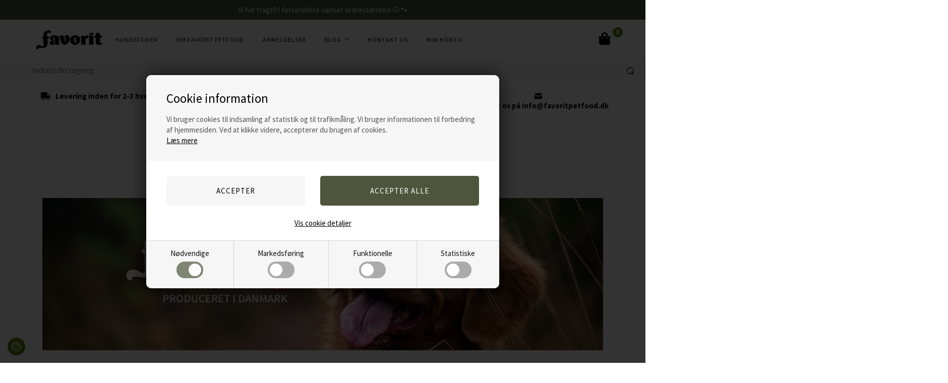

--- FILE ---
content_type: text/html; Charset=UTF-8
request_url: https://www.favoritpetfood.dk/shop/om-favorit-petfood-43c1.html
body_size: 9862
content:
<!DOCTYPE html>
<html lang='da' class="webshop-html" xmlns:fb="http://ogp.me/ns/fb#">
<head>
<title>Om Favorit Petfood</title>
<link rel="icon" type="image/x-icon" href="/images/favicon.ico">
    <meta http-equiv="Content-Type" content="text/html;charset=UTF-8" />
    <meta name="generator" content="DanDomain Webshop" />
    <link rel="canonical" href="https://www.favoritpetfood.dk/shop/om-favorit-petfood-43c1.html"/>
    <meta property="og:title" content="Om Favorit Petfood"/>
    <meta property="og:url" content="https://www.favoritpetfood.dk/shop/om-favorit-petfood-43c1.html"/>
    <meta http-equiv="Page-Enter" content="blendTrans(Duration=0)">
    <meta http-equiv="Page-Exit" content="blendTrans(Duration=0)">
    <link href="/shop/frontend/public/css/webshop.css?v=8.117.5220" rel="stylesheet" type="text/css">
    <link href="/images/ddcss/shop-136.css?1707822400000" rel="stylesheet" type="text/css">
    <script type="text/javascript">
        var UsesOwnDoctype = true
        var LanguageID = '27';
        var ReloadBasket = '';
        var MaxBuyMsg = 'Antal må ikke være større end';
        var MinBuyMsg = 'Antal må ikke være mindre end';
        var SelectVarMsg = 'Vælg variant før køb';
        var ProductNumber = '';
        var ProductVariantMasterID = '';
        var Keyword = '';
        var SelectVarTxt = 'Vælg variant';
        var ShowBasketUrl = '/shop/showbasket.html';
        var CurrencyReturnUrl = '/shop/om-favorit-petfood-43c1.html';
        var ReqVariantSelect = 'true';
        var EnablePicProtect = false;
        var PicprotectMsg = '(c) Copyright';
        var AddedToBasketMessageTriggered = false;
        var CookiePolicy = {"cookiesRequireConsent":true,"allowTrackingCookies":false,"allowStatisticsCookies":false,"allowFunctionalCookies":false};
        setInterval(function(){SilentAjaxGetRequest(location.href);},900000);
    </script>

<script type="text/plain" class="ce-script">
!function(f,b,e,v,n,t,s)
{if(f.fbq)return;n=f.fbq=function(){n.callMethod?
n.callMethod.apply(n,arguments):n.queue.push(arguments)};
if(!f._fbq)f._fbq=n;n.push=n;n.loaded=!0;n.version='2.0';
n.queue=[];t=b.createElement(e);t.async=!0;
t.src=v;s=b.getElementsByTagName(e)[0];
s.parentNode.insertBefore(t,s)}(window,document,'script',
'https://connect.facebook.net/en_US/fbevents.js');
fbq('init', '1163408507443609'); 
</script>
<noscript><img height="1" width="1" style="display:none"
src="https://www.facebook.com/tr?id=1163408507443609&ev=PageView&noscript=1"/>
</noscript>
<script type="text/plain" class="ce-script">fbq('track', 'PageView',{},{eventID: '067703EB-D409-45BA-9AC7-CAC3EF661F89'});</script>
    <script type="text/javascript" src="/shop/frontend/public/js/webshop.all.min.js?v=8.117.5220"></script>
    <link rel="alternate" type="application/rss+xml" href="https://www.favoritpetfood.dk/shop/om-favorit-petfood-43c1.rss">

<link href="/images/skins/Default/css/favoritpetfood.css" rel="stylesheet" type="text/css">

<script>
  var CookieAcceptText = "Det er ok";
  var productmenuBanners = [
      {'categoryUrl' : '/shop/toej-11s1.html', 'imageUrl' : '/images/skins/Default/images/box3.jpg', 'pageUrl' : '/shop/frontpage.html'}
  ];
  var newsletterConfig = {
    'mailChimpList' : '93b68894cf',
    'heyLoyaltyUrl' : '',
    'heyLoyaltyToken' : '',
    'thankyoutext' : 'Tak for din tilmelding.'
  };
  var highlightConfig = {
    'active': true,
  'text': 'Vi har fragtfri forsendelse uanset ordrestørrelse 🐶🐾'
  };
</script>

<meta name="facebook-domain-verification" content="w5xw71o6pwt898rwed6vx3k4yjjr1s" />
<meta name="google-site-verification" content="osvSMF71o3dKo0EaBR4zKXSo0QS1VfKFLmRjcPeSiOw" />
<!-- Google Tag Manager -->
<script>(function(w,d,s,l,i){w[l]=w[l]||[];w[l].push({'gtm.start':
new Date().getTime(),event:'gtm.js'});var f=d.getElementsByTagName(s)[0],
j=d.createElement(s),dl=l!='dataLayer'?'&l='+l:'';j.async=true;j.src=
'https://www.googletagmanager.com/gtm.js?id='+i+dl;f.parentNode.insertBefore(j,f);
})(window,document,'script','dataLayer','GTM-KP55J6J');</script>
<!-- End Google Tag Manager -->
<meta http-equiv="X-UA-Compatible" content="IE=edge">
<meta name="viewport" content="initial-scale=1.0, maximum-scale=1.0, user-scalable=0">
<link href="/images/skins/Default/css/main.v3.css?v=6" rel="stylesheet" type="text/css">

<script src="/images/skins/Default/js/cookies.js" type="text/javascript" defer></script>
<link href="/images/skins/Default/css/cookies.css" rel="stylesheet" type="text/css">
<!-- TrustBox script -->
<script type="text/javascript" src="//widget.trustpilot.com/bootstrap/v5/tp.widget.bootstrap.min.js" async></script>
<!-- End TrustBox script -->

<script src="https://heyoverlay.com/js/core.js"></script>
<script src="https://heyoverlay.com/userscripts/52dfa601-2a9a-4917-9061-669d83cf0dc6.js"></script>

<head>
	<meta name="description" content="Duck Dri jagttøj og hundeudstyr til rough shooting, fasanjagt og enhver anden jagtform. Vores jagttøj kan bruges til selv de mest regnfulde dage.">
  
</head>
</head>


<body class="webshop-productlist webshop-body">
<!--scripts body start-->
<!-- Google Tag Manager (noscript) -->
<noscript><iframe src="https://www.googletagmanager.com/ns.html?id=GTM-KP55J6J"
height="0" width="0" style="display:none;visibility:hidden"></iframe></noscript>
<!-- End Google Tag Manager (noscript) -->
<style type="text/css">   #CookiePolicy {       background-color: #192229;       color: #111111;       left: 0;       width: 100%;       text-align: center;       z-index: 999;   }       #CookiePolicy h1, #CookiePolicy h2, #CookiePolicy h3, #CookiePolicy h4, #CookiePolicy h5  {       color: #111111;   }   #CookiePolicy label  {       color: #111111;   }       #CookiePolicy .Close {       display: block;       text-decoration: none;       font-size: 14px;       height: 20px;       position: absolute;       right: 10px;       top: 0;       width: 20px;       color: #111111;   }       .CookiePolicyCenterText {      margin: 30px auto;      text-align: left;      max-width: 100%;      position: relative;      width: 980px;   }       .CookiePolicyText {      padding-left:10px;   }</style>    <!--googleoff: all-->
<div id="CookiePolicy" class="fixed-top"><div class="CookiePolicyCenterText"><div class="CookiePolicyText"><h2>Cookie information</h2>

<p>
	Vi bruger cookies til indsamling af statistik og til trafikmåling. Vi bruger informationen til forbedring af hjemmesiden. Ved at klikke videre, accepterer du brugen af cookies.<br />
	<a href="/shop/terms.html?HideCookieDialog=1#cookieconsent">Læs mere</a>
</p>
<div class="cookie-policy-consents-container"><div class="cookie-policy-consents-area area-system-cookies"><input type="checkbox" checked disabled/><label>Nødvendige</label></div><div class="cookie-policy-consents-area area-tracking-cookies"><input type="checkbox" id="cookie-policy-consent-tracking" onclick="toggleConsentForCookieType(this)"/><label for="cookie-policy-consent-tracking">Markedsføring</label></div><div class="cookie-policy-consents-area area-functional-cookies"><input type="checkbox" id="cookie-policy-consent-functional" onclick="toggleConsentForCookieType(this)"/><label for="cookie-policy-consent-functional">Funktionelle</label></div><div class="cookie-policy-consents-area area-statistics-cookies"><input type="checkbox" id="cookie-policy-consent-statistics" onclick="toggleConsentForCookieType(this)"/><label for="cookie-policy-consent-statistics">Statistiske</label></div></div><div class="cookie-policy-details-link-container"><a href="#" onclick="toggleCookiePolicyDetails()">Vis cookie detaljer</a></div><div class="cookie-policy-details-container"><div class="rtable rtable--4cols"><div style="order:1;" class="rtable-cell rtable-header-cell">Cookie</div><div style="order:2;" class="rtable-cell cookie-policy-details-globally-mapped cookie-policy-details-thirdparty cookie-policy-details-column-name">_GRECAPTCHA</div><div style="order:3;" class="rtable-cell cookie-policy-details-globally-mapped cookie-policy-details-column-name">ASPSESSIONID*</div><div style="order:4;" class="rtable-cell cookie-policy-details-globally-mapped cookie-policy-details-column-name">basketIdentifier</div><div style="order:5;" class="rtable-cell cookie-policy-details-globally-mapped cookie-policy-details-column-name">DanDomainWebShop5Favorites</div><div style="order:6;" class="rtable-cell cookie-policy-details-globally-mapped cookie-policy-details-column-name">DDCookiePolicy</div><div style="order:7;" class="rtable-cell cookie-policy-details-globally-mapped cookie-policy-details-column-name">DDCookiePolicy-consent-functional</div><div style="order:8;" class="rtable-cell cookie-policy-details-globally-mapped cookie-policy-details-column-name">DDCookiePolicy-consent-statistics</div><div style="order:9;" class="rtable-cell cookie-policy-details-globally-mapped cookie-policy-details-column-name">DDCookiePolicy-consent-tracking</div><div style="order:10;" class="rtable-cell cookie-policy-details-globally-mapped cookie-policy-details-column-name">DDCookiePolicyDialog</div><div style="order:11;" class="rtable-cell cookie-policy-details-globally-mapped cookie-policy-details-column-name cookie-policy-details-exists-on-client">SharedSessionId</div><div style="order:12;" class="rtable-cell cookie-policy-details-globally-mapped cookie-policy-details-column-name">shop6TipBotFilterRandomStringValue</div><div style="order:13;" class="rtable-cell cookie-policy-details-globally-mapped cookie-policy-details-column-name">shopReviewRandomStringValue</div><div style="order:14;" class="rtable-cell cookie-policy-details-globally-mapped cookie-policy-details-column-name">shopShowBasketSendMailRandomStringValue</div><div style="order:15;" class="rtable-cell cookie-policy-details-globally-mapped cookie-policy-details-thirdparty cookie-policy-details-column-name">_fbp</div><div style="order:16;" class="rtable-cell cookie-policy-details-globally-mapped cookie-policy-details-thirdparty cookie-policy-details-column-name">_ga*</div><div style="order:17;" class="rtable-cell cookie-policy-details-globally-mapped cookie-policy-details-thirdparty cookie-policy-details-column-name">_gat_gtag_UA(Viabill)</div><div style="order:18;" class="rtable-cell cookie-policy-details-globally-mapped cookie-policy-details-thirdparty cookie-policy-details-column-name">GPS</div><div style="order:19;" class="rtable-cell cookie-policy-details-globally-mapped cookie-policy-details-thirdparty cookie-policy-details-column-name">VISITOR_INFO1_LIVE</div><div style="order:20;" class="rtable-cell cookie-policy-details-globally-mapped cookie-policy-details-thirdparty cookie-policy-details-column-name">YSC</div><div style="order:1;" class="rtable-cell rtable-header-cell">Kategori</div><div style="order:2;" class="rtable-cell cookie-policy-details-globally-mapped cookie-policy-details-thirdparty cookie-policy-details-column-category">Nødvendige</div><div style="order:3;" class="rtable-cell cookie-policy-details-globally-mapped cookie-policy-details-column-category">Nødvendige</div><div style="order:4;" class="rtable-cell cookie-policy-details-globally-mapped cookie-policy-details-column-category">Nødvendige</div><div style="order:5;" class="rtable-cell cookie-policy-details-globally-mapped cookie-policy-details-column-category">Nødvendige</div><div style="order:6;" class="rtable-cell cookie-policy-details-globally-mapped cookie-policy-details-column-category">Nødvendige</div><div style="order:7;" class="rtable-cell cookie-policy-details-globally-mapped cookie-policy-details-column-category">Nødvendige</div><div style="order:8;" class="rtable-cell cookie-policy-details-globally-mapped cookie-policy-details-column-category">Nødvendige</div><div style="order:9;" class="rtable-cell cookie-policy-details-globally-mapped cookie-policy-details-column-category">Nødvendige</div><div style="order:10;" class="rtable-cell cookie-policy-details-globally-mapped cookie-policy-details-column-category">Nødvendige</div><div style="order:11;" class="rtable-cell cookie-policy-details-globally-mapped cookie-policy-details-column-category cookie-policy-details-exists-on-client">Nødvendige</div><div style="order:12;" class="rtable-cell cookie-policy-details-globally-mapped cookie-policy-details-column-category">Nødvendige</div><div style="order:13;" class="rtable-cell cookie-policy-details-globally-mapped cookie-policy-details-column-category">Nødvendige</div><div style="order:14;" class="rtable-cell cookie-policy-details-globally-mapped cookie-policy-details-column-category">Nødvendige</div><div style="order:15;" class="rtable-cell cookie-policy-details-globally-mapped cookie-policy-details-thirdparty cookie-policy-details-column-category">Markedsføring</div><div style="order:16;" class="rtable-cell cookie-policy-details-globally-mapped cookie-policy-details-thirdparty cookie-policy-details-column-category">Markedsføring</div><div style="order:17;" class="rtable-cell cookie-policy-details-globally-mapped cookie-policy-details-thirdparty cookie-policy-details-column-category">Markedsføring</div><div style="order:18;" class="rtable-cell cookie-policy-details-globally-mapped cookie-policy-details-thirdparty cookie-policy-details-column-category">Markedsføring</div><div style="order:19;" class="rtable-cell cookie-policy-details-globally-mapped cookie-policy-details-thirdparty cookie-policy-details-column-category">Markedsføring</div><div style="order:20;" class="rtable-cell cookie-policy-details-globally-mapped cookie-policy-details-thirdparty cookie-policy-details-column-category">Markedsføring</div><div style="order:1;" class="rtable-cell rtable-header-cell">Beskrivelse</div><div style="order:2;" class="rtable-cell cookie-policy-details-globally-mapped cookie-policy-details-thirdparty cookie-policy-details-column-description">Bruges til Google ReCaptcha<div class="cookie-policy-third-party-details-container">Google LLC</div></div><div style="order:3;" class="rtable-cell cookie-policy-details-globally-mapped cookie-policy-details-column-description">Bruges til at gemme session data</div><div style="order:4;" class="rtable-cell cookie-policy-details-globally-mapped cookie-policy-details-column-description">Bruges til at gemme kurv</div><div style="order:5;" class="rtable-cell cookie-policy-details-globally-mapped cookie-policy-details-column-description">Bruges af funktionen favorit produkter</div><div style="order:6;" class="rtable-cell cookie-policy-details-globally-mapped cookie-policy-details-column-description">Bruges til at gemme cookie samtykke</div><div style="order:7;" class="rtable-cell cookie-policy-details-globally-mapped cookie-policy-details-column-description">Bruges til at gemme cookie samtykke</div><div style="order:8;" class="rtable-cell cookie-policy-details-globally-mapped cookie-policy-details-column-description">Bruges til at gemme cookie samtykke</div><div style="order:9;" class="rtable-cell cookie-policy-details-globally-mapped cookie-policy-details-column-description">Bruges til at gemme cookie samtykke</div><div style="order:10;" class="rtable-cell cookie-policy-details-globally-mapped cookie-policy-details-column-description">Bruges til at gemme cookie samtykke</div><div style="order:11;" class="rtable-cell cookie-policy-details-globally-mapped cookie-policy-details-column-description cookie-policy-details-exists-on-client">Bruges til at gemme session data</div><div style="order:12;" class="rtable-cell cookie-policy-details-globally-mapped cookie-policy-details-column-description">Bruges af funktionen tip en ven</div><div style="order:13;" class="rtable-cell cookie-policy-details-globally-mapped cookie-policy-details-column-description">Bruges af funktionen produkt anmeldelser</div><div style="order:14;" class="rtable-cell cookie-policy-details-globally-mapped cookie-policy-details-column-description">Bruges til send kurven til en ven funktionen</div><div style="order:15;" class="rtable-cell cookie-policy-details-globally-mapped cookie-policy-details-thirdparty cookie-policy-details-column-description">Bruges af Facebook til online markedsføring<div class="cookie-policy-third-party-details-container">Facebook, Inc.</div></div><div style="order:16;" class="rtable-cell cookie-policy-details-globally-mapped cookie-policy-details-thirdparty cookie-policy-details-column-description">Google analytics bruges til at indsamle statistik om den besøgende<div class="cookie-policy-third-party-details-container">Google LLC</div></div><div style="order:17;" class="rtable-cell cookie-policy-details-globally-mapped cookie-policy-details-thirdparty cookie-policy-details-column-description">Bruges af Google til at tilpasse visning af annoncer<div class="cookie-policy-third-party-details-container">Google LLC</div></div><div style="order:18;" class="rtable-cell cookie-policy-details-globally-mapped cookie-policy-details-thirdparty cookie-policy-details-column-description">Bruges af Youtube til afspilning af video<div class="cookie-policy-third-party-details-container">youtube.com </div></div><div style="order:19;" class="rtable-cell cookie-policy-details-globally-mapped cookie-policy-details-thirdparty cookie-policy-details-column-description">Bruges af Youtube til afspilning af video<div class="cookie-policy-third-party-details-container">youtube.com</div></div><div style="order:20;" class="rtable-cell cookie-policy-details-globally-mapped cookie-policy-details-thirdparty cookie-policy-details-column-description">Bruges af Youtube til afspilning af video<div class="cookie-policy-third-party-details-container">youtube.com</div></div><div style="order:1;" class="rtable-cell rtable-header-cell">Udløb</div><div style="order:2;" class="rtable-cell cookie-policy-details-globally-mapped cookie-policy-details-thirdparty cookie-policy-details-column-expire">182 dage</div><div style="order:3;" class="rtable-cell cookie-policy-details-globally-mapped cookie-policy-details-column-expire">session</div><div style="order:4;" class="rtable-cell cookie-policy-details-globally-mapped cookie-policy-details-column-expire">30 dage</div><div style="order:5;" class="rtable-cell cookie-policy-details-globally-mapped cookie-policy-details-column-expire">365 dage</div><div style="order:6;" class="rtable-cell cookie-policy-details-globally-mapped cookie-policy-details-column-expire">365 dage</div><div style="order:7;" class="rtable-cell cookie-policy-details-globally-mapped cookie-policy-details-column-expire">365 dage</div><div style="order:8;" class="rtable-cell cookie-policy-details-globally-mapped cookie-policy-details-column-expire">365 dage</div><div style="order:9;" class="rtable-cell cookie-policy-details-globally-mapped cookie-policy-details-column-expire">365 dage</div><div style="order:10;" class="rtable-cell cookie-policy-details-globally-mapped cookie-policy-details-column-expire">365 dage</div><div style="order:11;" class="rtable-cell cookie-policy-details-globally-mapped cookie-policy-details-column-expire cookie-policy-details-exists-on-client">365 dage</div><div style="order:12;" class="rtable-cell cookie-policy-details-globally-mapped cookie-policy-details-column-expire">session</div><div style="order:13;" class="rtable-cell cookie-policy-details-globally-mapped cookie-policy-details-column-expire">session</div><div style="order:14;" class="rtable-cell cookie-policy-details-globally-mapped cookie-policy-details-column-expire">session</div><div style="order:15;" class="rtable-cell cookie-policy-details-globally-mapped cookie-policy-details-thirdparty cookie-policy-details-column-expire">90 dage</div><div style="order:16;" class="rtable-cell cookie-policy-details-globally-mapped cookie-policy-details-thirdparty cookie-policy-details-column-expire">730 dage</div><div style="order:17;" class="rtable-cell cookie-policy-details-globally-mapped cookie-policy-details-thirdparty cookie-policy-details-column-expire">1 dage</div><div style="order:18;" class="rtable-cell cookie-policy-details-globally-mapped cookie-policy-details-thirdparty cookie-policy-details-column-expire">1 dage</div><div style="order:19;" class="rtable-cell cookie-policy-details-globally-mapped cookie-policy-details-thirdparty cookie-policy-details-column-expire">180 dage</div><div style="order:20;" class="rtable-cell cookie-policy-details-globally-mapped cookie-policy-details-thirdparty cookie-policy-details-column-expire">session</div></div></div><div class="cookie-policy-accept-buttons-container"><input id="cookie-policy-accept-button" data-accept-text-original="Accepter" data-accept-text-modified="" class="cookie-policy-accept cookie-policy-button" type="button" value="Accepter" onclick="cookiePolicyAccept('8879cc755873329d10075e7208b071c34462a6b8')"/><input class="cookie-policy-accept-all cookie-policy-button" type="button" value="Accepter alle" onclick="cookiePolicyAcceptAll('8879cc755873329d10075e7208b071c34462a6b8')"/></div></div></div></div>
<!--googleon: all-->
<div class="wrapper">
  <header>
    <a class="shoplogo" href="/shop/frontpage.html"><img border="0" class="WebShopSkinLogo" src="/images/skins/Default/images/logo-favorit.svg"></a>
    <nav><div id="ProductmenuContainer_DIV" class="ProductmenuContainer_DIV"><span class="Heading_Productmenu Heading_ProductMenu">Produkter<br></span><style type="text/css">.ProductMenu_MenuItemBold{font-weight:bold;}</style><ul id="ProductMenu_List"><li class="RootCategory_Productmenu"><a href="/shop/hundefoder-31c1.html" class="CategoryLink0_Productmenu Deactiv_Productmenu Deactiv_ProductMenu" title="Hundefoder">Hundefoder</a></li><li class="RootCategory_Productmenu active"><a name="ActiveCategory_A" ID="ActiveCategory_A"></a><a href="/shop/om-favorit-petfood-43c1.html" class="CategoryLink0_Productmenu Activ_Productmenu Activ_ProductMenu" title="Om Favorit Petfood">Om Favorit Petfood</a></li><li class="RootCategory_Productmenu"><a href="/shop/anmeldelser-32c1.html" class="CategoryLink0_Productmenu Deactiv_Productmenu Deactiv_ProductMenu" title="Anmeldelser">Anmeldelser</a></li><li class="RootCategory_Productmenu has-dropdown"><a href="/shop/blog-33s1.html" class="CategoryLink0_Productmenu Deactiv_Productmenu Deactiv_ProductMenu" title="Blog"><span class="ProductMenu_MenuItemBold">Blog</span></a><ul class="dropdown"><li class="SubCategory1_Productmenu"><a href="/shop/foder-35c1.html" class="CategoryLink1_Productmenu Deactiv_Productmenu Deactiv_ProductMenu" title="Foder">Foder</a></li><li class="SubCategory1_Productmenu"><a href="/shop/hunderacer-127c1.html" class="CategoryLink1_Productmenu Deactiv_Productmenu Deactiv_ProductMenu" title="Hunderacer">Hunderacer</a></li><li class="SubCategory1_Productmenu"><a href="/shop/pleje-37c1.html" class="CategoryLink1_Productmenu Deactiv_Productmenu Deactiv_ProductMenu" title="Pleje">Pleje</a></li><li class="SubCategory1_Productmenu"><a href="/shop/traening-36c1.html" class="CategoryLink1_Productmenu Deactiv_Productmenu Deactiv_ProductMenu" title="Træning">Træning</a></li></ul></li><li class="RootCategory_Productmenu"><a href="/shop/kontakt-os-34c1.html" class="CategoryLink0_Productmenu Deactiv_Productmenu Deactiv_ProductMenu" title="Kontakt os">Kontakt os</a></li></ul><!--<CategoryStructure></CategoryStructure>-->
<!--Loaded from disk cache--></div><input type="hidden" value="27" id="RootCatagory"><!--categories loaded in: 47ms--></nav>
    <div class="search"><form ID="Search_Form" method="POST" action="/shop/search-1.html" style="margin:0;"><input type="hidden" name="InitSearch" value="1"><span class="SearchTitle_SearchPage">Indtast din søgning</span><br><input type="text" name="Keyword" maxlength="50" size="12" class="SearchField_SearchPage" value=""><span class="nbsp">&nbsp;</span><input type="submit" value="Søg" name="Search" class="SubmitButton_SearchPage"><br></form></div>
    <!--<a href="/shop/customer.html" class="btnAccount headerBox"><img class="icon" src="/images/skins/Default/images/icon-user.svg"><label>Min konto</label></a>
    <a class="btnFavorites headerBox" href="/shop/favorites.html"><span class="count"></span><img class="icon" src="/images/skins/Default/images/icon-favorites.svg"><label>Favoritter</label></a>-->
    <div class="btnMenu headerBox"><img class="icon" src="/images/skins/Default/images/icon-menu.svg"></div>
    <div class="basket headerBox" data-cards="DD_SHOP5_NONE" data-count="0"><span class="count">0</span><img class="icon" src="/images/skins/Default/images/icon-basket.svg"><label>Kurv</label><span class="currency">DKK</span><div class="miniBasket">
<div class="miniBasketFooter">
<div class="line"><span></span><span></span></div>
<div class="line total"><span>I alt</span><span>0,00 DKK</span></div>
</div><a class="button" href="/shop/showbasket.html">Vis indkøbskurv</a></div>
</div>

  </header>
  <div class="usp">
  <div><img src="/images/skins/Default/images/icon-delivery.svg"><strong>Levering inden for 2-3 hverdage</strong></div>
  <div><img src="/images/skins/Default/images/icon-box.svg"><strong>Fri fragt uanset ordrestørrelse</strong></div>
  <div><img src="/images/skins/Default/images/icon-return.svg"><strong>100% smagsgaranti</strong></div>
  <div><img src="/images/skins/Default/images/icon-email.svg"><strong>Kontakt os på info@favoritpetfood.dk</strong></div>
</div>
  <article>
    <div id="Content_Productlist"><h1>Om Favorit Petfood</h1>
<div class="breadcrumb">
<TABLE width="100%" border="0" cellpadding="0" cellspacing="0">
<TR>
<TD CLASS="BreadCrumb_ProductList"><span itemscope itemtype="https://schema.org/BreadcrumbList"><a href="frontpage.html">Forside</a> » <span itemprop="itemListElement" itemscope itemtype="https://schema.org/ListItem"><a class="BreadCrumbLink_Active" href="/shop/om-favorit-petfood-43c1.html" itemprop="item"><span itemprop="name">Om Favorit Petfood</span></a><meta itemprop="position" content="1" /></span></span></TD>
</TR>
</TABLE>
</div>
<div class="category-description"><style type="text/css">
.CmsPageStyle
{
padding-left:px;
padding-right:px;
padding-top:px;
padding-bottom:px;
}
.CmsPageStyle_Table{width:100%;height:100%;}
</style>

<table class="CmsPageStyle_Table" border="0" cellspacing="0" cellpadding="0"><tr><td class="CmsPageStyle" valign="top">				<div class="wideGrid">			<h2><a href="https://www.favoritpetfood.dk/shop/frontpage.html"><img src="/images/Favorit Petfood 1_1470x400-p.jpg" /></a></h2>		</div>		<h2 class="wideGrid">66% mere foder for pengene - uden at g&aring; p&aring; kompromis med kvaliteten. Det synes vi, giver mening!</h2>		&nbsp;		<div class="showGrid">			<img alt="" src="/images/Favorit Petfood 7_900x550-p.jpg" />			<div class="showGridText">				<h2>Favorit Petfood</h2>				<p>					<a href="https://www.favoritpetfood.dk/shop/frontpage.html">FAVORIT PETFOOD</a> - Produceret i DANMARK 🇩🇰<br />					Foder til hvalpen, den voksne hund og aktive livsstil.<br />					<br />					Vores foder er til alle hunderacer, aldre og aktivitetsniveauer. Vi har desuden selv haft hvalpe og brugshunde i mange &aring;r, s&aring; vi&nbsp;ved, at&nbsp;korrekt n&aelig;ring er&nbsp;essentielt&nbsp;for din hunds ve og vel - fra den er hvalp til voksen hund.				</p>			</div>		</div>		<div class="showGrid reverse">			<div class="showGridText">				<h2>Mere for pengene uden at g&aring;&nbsp;p&aring; kompromis med kvaliteten</h2>				<p>					<a href="https://www.favoritpetfood.dk/shop/frontpage.html">Favorit Petfood</a>&nbsp;er foder til hvalpen, den voksne hund og hunden med den aktive livsstil. Alt foderet er produceret i Danmark af r&aring;varer, som er letford&oslash;jelige for din hund.<br />					<br />					Foder fra <a href="https://www.favoritpetfood.dk/shop/frontpage.html">Favorit Petfood</a> er produceret i 20 kg poser til en ultra-lav kilopris. Den lave pris for foderet har intet med kvaliteten p&aring;&nbsp;foderet at g&oslash;re.<br />					<br />					Du f&aring;r&nbsp;66% mere foder i s&aelig;kkene hos <a href="https://www.favoritpetfood.dk/shop/frontpage.html">Favorit Petfood</a> end hos andre foderfabrikanter. Hos <a href="https://www.favoritpetfood.dk/shop/frontpage.html">Favorit Petfood</a> betyder det ikke en h&oslash;jere pris p&aring; foderet - tv&aelig;rtimod.<br />					<br />					Den lave kilopris kan <a href="https://www.favoritpetfood.dk/shop/frontpage.html">Favorit Petfood</a> give, da&nbsp;der er mere i s&aelig;kkene, designet p&aring; poserne er sparet v&aelig;k og desuden er forhandlerledet ligeledes sk&aring;ret v&aelig;k fra salgsk&aelig;den.<br />					&nbsp;				</p>			</div>			<img alt="" src="/images/Favorit Petfood 8_900x550-p.jpg" />		</div>		<div class="showGrid">			<img alt="" src="/images/Favorit Petfood 3_900x550-p.jpg" />			<div class="showGridText">				<h2>Altid fri fragt og levering - uanset hvor meget (eller hvor lidt) du k&oslash;ber</h2>				<p>					Hos <a href="https://www.favoritpetfood.dk/shop/frontpage.html">Favorit Petfood</a> er der altid fri fragt og levering lige til d&oslash;ren. Og det er uanset om du k&oslash;ber &eacute;n s&aelig;k foder, eller du k&oslash;ber flere.				</p>			</div>		</div>		<div class="showGrid reverse">			<div class="showGridText">				<h2>Foder til hvalpen, den dr&aelig;gtige t&aelig;ve, den voksne hund, eller den aktive jagthund</h2>				<p>					Proteinkilderne i foderet fra <a href="https://www.favoritpetfood.dk/shop/frontpage.html">Favorit Petfood</a> er kylling og fisk, som er sammensat i et forhold, som tilpasses hhv. hvalpe, diegivende t&aelig;ver, voksne hunde og hunde med en aktiv livsstil som fx jagthunde. Foderet indeholder desuden olier, vitaminer og fedtsyrer, som alt sammen er med til at give din hund den rette n&aelig;ring.<br />					&nbsp;				</p>			</div>			<img alt="" src="/images/Favorit Petfood 6_900x550-p.jpg" />		</div>		<style type="text/css">.productlistToolsContainer {        display:none;      }		</style>	</td></tr></table></div>
<div class="productlistToolsContainer">
<div class="productlistTools"><span class="found">0</span><table cellspacing="0" cellpadding="0" id="Productlist_Sort_table" class="Productlist_Sort_table">
<tr>
<td align="right"><select align="right" id="Productlist_Sort_Select" class="Productlist_Sort_Select" name="SortField" onchange="ChangeSortOrder(this)"><option value="Default">Sorter efter...</option>
<option value="price_asc">Pris - stigende</option>
<option value="price_desc">Pris - faldende</option>
<option value="addeddate_asc">Ældste først</option>
<option value="addeddate_desc">Nyeste først</option>
<option value="sold_desc">Antal solgte</option></select></td>
</tr>
</table>
</div>
</div>
<ul class="ProductList_Custom_UL"><span class="no-procucts-found-on-empty-list"></span></ul>
<div class="pager">
<div class="prev"></div>
<div class="pages">
                 
            
                 
            </div>
<div class="next"></div>
</div><script type="text/javascript">AddImageOverlay('','/images/design/Frontend_SpecialOffer_vareliste.png',0,'20','ProdList_SpecialOffer');
                </script><script type="text/javascript">AddImageOverlay('','/shop/graphics/savings_label_small.png',1,'10','ProdList_Savings','','',0,26,9,'#FFFFFF',12);
                </script></div><!--Products loaded in 205ms-->
  </article>
  <footer>
    <ul class="TopMenu_MenuItems"><li class="TopMenu_MenuItem TopMenu_MenuItem_Idle"><a class="Link_Topmenu Link_Idle_Topmenu" href="/shop/terms.html">Vilkår</a></li><li class="TopMenu_MenuItem TopMenu_MenuItem_Idle"><a class="Link_Topmenu Link_Idle_Topmenu" href="/shop/profile.html">Om Favorit Petfood</a></li><li class="TopMenu_MenuItem TopMenu_MenuItem_Idle"><a class="Link_Topmenu Link_Idle_Topmenu" href="/shop/cms-opdraet.html">Er du opdrætter?</a></li><li class="TopMenu_MenuItem TopMenu_MenuItem_Idle"><a class="Link_Topmenu Link_Idle_Topmenu" href="/shop/cms-fodermængder.html">Fodermængder</a></li><li class="TopMenu_MenuItem TopMenu_MenuItem_Idle"><a class="Link_Topmenu Link_Idle_Topmenu" href="/shop/cms-smagsgaranti.html">Smagsgaranti</a></li><li class="TopMenu_MenuItem TopMenu_MenuItem_Idle"><a class="Link_Topmenu Link_Idle_Topmenu" href="/shop/customer.html">Min konto</a></li></ul>
    <section>
  <div class="menu">
    <strong>Information</strong>
  </div>
  <div>
    <strong>Kundeservice</strong>
    Favorit Petfood<br />
    Hovensvej 136<br />
    9440 Aabybro<br />
    <a href="mailto:info@favoritpetfood.dk">info@favoritpetfood.dk</a><br />
    Tlf. +45 8844 2829<br />
    CVR: 41225971
  </div>
  <div>
    <strong>Hold dig opdateret</strong>
    Tilmeld dig vores nyhedsbrev her
    <!-- MAILCHIMP -->
    <form action="" onsubmit="newsletterSignup(this); return false;">
      <input name="fname" placeholder="Navn" value="" type="text"> 
      <input name="email" placeholder="E-mail adresse" required="" type="email">
      <div class="acceptTerms"><input type="checkbox" id="acceptTerms" name="accept_terms" required> <label for="acceptTerms">Jeg accepterer vilkårene</label></div>
      <input value="Tilmeld" type="submit">
    </form>
  </div>
  <div>
    <strong>Følg os</strong>
    <a href="https://www.facebook.com/favoritpetfood/" class="social"><img class="lazy" data-src="/images/skins/Default/images/icon-facebook.svg"></a><a href="https://www.instagram.com/favoritpetfood.dk/" class="social"><img class="lazy" data-src="/images/skins/Default/images/icon-instagram.svg"></a><br /><br />
    <img class="creditcards" src="/images/skins/Default/images/creditcards-all.svg" />
  </div>
</section>
  </footer>
  <div class="credits">
    <section>
   		<a class="credits" href="https://www.bewise.dk/dandomain-webshop/" title="DanDomain webshop leveret af Bewise" target="_blank"></a>
    </section>
  </div>
</div>
<div class="productFilter">
  
</div><script type="text/javascript">
$(function(){DetectBrowser();});
</script>
<!--Page loaded in: 95ms-->
<div id="divRememberToBuy" style="display:none"></div>
<div id="ReviewDialog" style="display:none;"></div>
<script src="/images/skins/Default/js/scripts.v2.js" type="text/javascript" defer></script><script>
    var hlt;
    var orderNumber = '[[OrderID]]';
    var basketPrice = '[[SubTotalInclVATUSNoCur]]';
    var HLTrackingLoaded = function (HLTracking) {
        hlt=HLTracking;
        HLTracking.initialize('DPiDqs3jHPgcDqw8', '60');
        HLTracking.trackEvent('Visit', orderNumber, basketPrice);
    }
</script>
<script>
    (function (d, t) {
        var g = d.createElement(t),
            s = d.getElementsByTagName(t)[0];
            h = 'https:' == document.location.protocol ? 'https://' : 'http://';
            g.src = h + 'bi.heyloyalty.com/dandomain.js';
        s.parentNode.insertBefore(g, s);
    } (document, 'script'));
    document.onsubmit = function(e) {
        if (e.target.id != 'mpoform' || hlt !== undefined) {
            hlt.trackClick(e);
        }
    }
</script>


<script type="text/javascript">$.ajax({type: "POST",url: "/shop/StatInit.asp",data: {SharedSessionId:"F8A9C207-45A9-46B6-94B3-E8CFB6EC1BB2"}});</script>
</body>

</html>

--- FILE ---
content_type: text/css
request_url: https://www.favoritpetfood.dk/images/ddcss/shop-136.css?1707822400000
body_size: 90
content:
.webshop-html .large div.nivo-dynamic-text-header {
	font-size: 22px;
	color: #ffffff;
}
.webshop-html .large div.nivo-dynamic-text-teaser {
	font-size: 60px;
	color: #ffffff;
}


--- FILE ---
content_type: text/css
request_url: https://www.favoritpetfood.dk/images/skins/Default/css/favoritpetfood.css
body_size: 105
content:
@charset "UTF-8";
/* CSS Document */

/* body .fpBoxes > div:last-child > div:nth-child(1), body .fpBoxes > div:last-child > div:nth-child(7) {
    margin-right: 4%;
} */

--- FILE ---
content_type: text/css
request_url: https://www.favoritpetfood.dk/images/skins/Default/css/cookies.css
body_size: 1777
content:
@charset "UTF-8";

div#CookiePolicy, div#CookiePolicy.fixed-bottom {
    background-color:rgba(0,0,0,.80);
    left: 0;
    top: 0;
    bottom: auto;
    width: 100%;
    height: 100%;
    display: flex;
    align-items: center;
    justify-content: center;
    z-index: 99999999;
    position: fixed;
    margin: 0;
    border-radius: 0;
    right: auto;
}
div#CookiePolicy div.CookiePolicyCenterText {
    background-color: rgba(255,255,255,1.00);
    flex: none;
    width: 700px;
    max-width: 90%;
    max-height: 90%;
    box-shadow: 0 0 40px rgba(0,0,0,.7);
    border-radius: 10px;
    color: rgba(0,0,0,1.00);
    margin: 0;
    -webkit-overflow-scrolling:touch;
    overflow-x:hidden;
	overflow-y:auto;
}
div#CookiePolicy h1, div#CookiePolicy h2, div#CookiePolicy h3, div#CookiePolicy h4, div#CookiePolicy h5 {
    color: rgba(0,0,0,1.00);
}
div.CookiePolicyText {
    padding: 0;
    display: flex;
    flex-direction: column;
    min-height: 200px;
    max-height: none;
    overflow: visible;
}

div.CookiePolicyText a {
    text-decoration: underline;
}
div.CookiePolicyText > h2, div.CookiePolicyText > p {
    background-color:#f6f6f6;
    font-weight: normal;
    color: rgba(84,84,84,1.00);
}
div.CookiePolicyText > img {
    width: 300px;
    max-width: 50%;
    margin: 20px 40px;
}
div.CookiePolicyText > h2 {
    padding: 30px 40px 15px;
    margin: 0;
    font-size: 25px;
    font-weight: normal;
}
div.CookiePolicyText > p {
    padding: 0 40px 30px;
    margin: 0;
    line-height: 1.4em;
}
div.CookiePolicyText > * {
    order: 1;
}
div.cookie-policy-accept-buttons-container {
    order: 2;
    margin: 0;
    padding: 30px 40px 25px;
    display: flex;
    justify-content: center;
}
div.cookie-policy-accept-buttons-container > input[type="button"] {
    flex: auto;
    margin: 0;
    border-radius: 5px;
    padding: 20px 15px;
    font-weight: normal;
    box-shadow: inset 0px -4px 0px -2px rgba(0, 0, 0, 0);
}
div.cookie-policy-accept-buttons-container > input[type="button"].cookie-policy-accept {
    background-color: #f6f6f6 !important;
    border: none !important;
    color: rgba(0,0,0,1.00) !important;
}
div.cookie-policy-accept-buttons-container > input:not(:last-of-type) {
    margin-right: 30px;
}
div.cookie-policy-details-link-container {
    order: 3;
    padding: 0 0 25px;
    display: flex;
    justify-content: center;
}
div.cookie-policy-details-link-container > a {
    flex: none;
    color: rgba(0,0,0,1.00);
}
div.cookie-policy-details-container {
    order: 4;
    display: none;
}
div.cookie-policy-details-container div.rtable-cell {
    font-size: 65%;
}
div.cookie-policy-consents-container {
    order: 5;
    display: flex;
    border-top: solid 1px #d4d4d4;
    background-color:#f6f6f6;
    margin: 0;
}
div.cookie-policy-consents-container > div {
    flex: auto;
    display: flex;
    flex-direction: column;
    align-items: center;
    padding: 15px 15px 20px;
}
div.cookie-policy-consents-container > div input {
    display: none;
}
div.cookie-policy-consents-container > div:not(:last-child) {
    border-right: solid 1px #d4d4d4;
}
div.cookie-policy-consents-container label {
    font-weight: normal;
    margin: 0;
    display: flex;
    flex-direction: column;
    align-items: center;
}
div.cookie-policy-consents-container label div {
    border-radius: 25px;
    width: 53px;
    margin: 7px 0 0;
    background-color: #ababab;
    padding: 4px;
    display: flex;
    justify-content: flex-start;
    cursor: pointer;
}
div.cookie-policy-consents-container input:checked + label div {
    justify-content: flex-end;
    background-color:#4F553C;
}
div.cookie-policy-consents-container input:checked:disabled + label div {
    opacity: 0.7;
    cursor: default;
}
div.cookie-policy-consents-container label div > span {
    width: 25px;
    height: 25px;
    border-radius: 50%;
    background-color: rgba(255,255,255,1.00);
}


.rtable {
    display: flex;
    flex-wrap: wrap;
    margin: 0 0 0 0;
    padding: 0;
}
.rtable--4cols>.rtable-cell {
    width: 25%;
}
.rtable-header-cell {
    background-color: rgba(0,0,0,0.05);
    font-weight: bold;
}
.rtable-cell {
    box-sizing: border-box;
    flex-grow: 1;
    width: 100%;
    padding: 0.8em 1.2em;
    overflow: hidden;
    list-style: none;
    border-bottom: 1px solid #ececec;
    font-size: 0.85em;
}

.cookieSettingsButton {
    position: fixed;
    bottom: 15px;
    left: 15px;
    width: 35px;
    height: 35px;
    background-color: #638107;
    border-radius: 50%;
    z-index: 30;
    display: flex;
    align-items: center;
    justify-content: center;
}
.cookieSettingsButton img {
    flex: none;
    width: 57%;
}
.cookieSettingsButton:hover {
    opacity: .7;
}

@media (max-width: 1000px) {
	
    
    div.CookiePolicyText > img {
        margin: 20px 25px;
    }
    div.CookiePolicyText > h2 {
        padding: 25px 25px 15px;
        font-size: 21px;
    }
    div.CookiePolicyText > p {
        padding: 0 25px 25px;
        font-size: 95%;
    }
    div.cookie-policy-accept-buttons-container {
        padding: 20px 25px 15px;
        flex-direction: column-reverse;
    }
    div.cookie-policy-accept-buttons-container > input[type="button"] {
        font-size: 90%;
        padding: 15px 10px;
    }
    div.cookie-policy-details-link-container {
        padding:  0 0 20px;
    }
    div.cookie-policy-consents-container {
        flex-wrap: wrap;
    }
    div.cookie-policy-consents-container > div {
        flex:none;
        width: 50%;
    }
    div.cookie-policy-consents-container > div:nth-child(-n+2) {
        border-bottom: solid 1px #d4d4d4;
    }
    div.cookie-policy-accept-buttons-container > input {
        padding: 10px 15px;
    }
    div.cookie-policy-accept-buttons-container > input:not(:last-of-type) {
        margin-right: 0;
        margin-top: 10px;
    }
    div.cookie-policy-consents-container label {
        font-size: 80%;
    }
    div.cookie-policy-consents-container label div > span {
        width: 20px;
        height: 20px;
    }
    .cookieSettingsButton {
        bottom: 10px;
        left: 10px;
        width: 30px;
        height: 30px;
    }
}

--- FILE ---
content_type: image/svg+xml
request_url: https://www.favoritpetfood.dk/images/skins/Default/images/icon-return.svg
body_size: 70
content:
<?xml version="1.0" ?><svg viewBox="0 0 24 24" xmlns="http://www.w3.org/2000/svg"><path d="M22,3H2A1,1,0,0,0,1,4V17a1,1,0,0,0,1,1H7a1,1,0,0,0,0-2H3V5H21V16H13.414l1.293-1.293a1,1,0,0,0-1.414-1.414l-3,3a1,1,0,0,0,0,1.414l3,3a1,1,0,0,0,1.414-1.414L13.414,18H22a1,1,0,0,0,1-1V4A1,1,0,0,0,22,3Z"/></svg>

--- FILE ---
content_type: image/svg+xml
request_url: https://www.favoritpetfood.dk/images/skins/Default/images/logo-favorit.svg
body_size: 1399
content:
<?xml version="1.0" encoding="utf-8"?>
<!-- Generator: Adobe Illustrator 24.2.1, SVG Export Plug-In . SVG Version: 6.00 Build 0)  -->
<svg version="1.1" id="Lag_1" xmlns="http://www.w3.org/2000/svg" xmlns:xlink="http://www.w3.org/1999/xlink" x="0px" y="0px"
	 viewBox="0 0 446.1 133" style="enable-background:new 0 0 446.1 133;" xml:space="preserve">
<g>
	<path d="M54,100.9c0-4.2-2-11-2-17.9V60.7c0-0.9-0.6-1.7-1.6-1.7h-2.3c-2.1-1.5-3.9-6-3.9-12.8L52,48V32.9
		C52,13.4,74.8,4.1,87.4,4.1c8.7,0,14,3.5,14,8.8c0,5.6-4.6,10-10.3,10c-1.6-2.5-5.4-4.9-8.5-4.9c-3.5,0-6.5,6.2-6.5,16.1
		c0,5.8,1.8,10.4,2.5,12H91c0,6.2-2.6,10.7-6.5,12.9l-4.9-1.7v34.1c0,14.4-13,29.4-29.9,29.4c-6.7,0-19.5-1.5-22.7-1.5
		c-5.4,0-7.9,2.8-7.9,5.8c0,0.8,0.2,1.7,0.6,2.4c-0.9,0.9-3.9,1.7-6,1.7c-4,0-9.2-4.5-9.2-13.1c0-8.6,7.3-15.2,17.8-15.2
		c10.5,0,20.8,9.1,24.9,9.1C51.1,110,54,106.9,54,100.9z"/>
	<path d="M154.9,59.6v22.3c0,4.4,1.6,8,2.5,8.3c0.5,0.3,0.8,1.1,0.8,1.8c0,5.5-9.3,7.9-13.1,7.9c-8.4,0-11.7-2.5-14.2-6.7
		c-2.7,4.3-10.8,6.7-19.4,6.7c-10.5,0-18.9-3.9-18.9-12.6c0-8.5,6.3-12.9,12.9-15.1c6.2-2.1,13-3.7,21.7-3.7
		c0-14.9-2.4-21.7-5.2-21.7c-2.6,0-3.9,2.5-3.9,7.5c0,3.7,0.9,7.2,1.9,8.8c-2.4,2.4-8.8,4.4-14.6,4.4c-5.7,0-10.2-3.8-10.2-11.3
		c0-12.2,15.1-19.2,31.3-19.2C142.5,36.8,154.9,43.2,154.9,59.6z M122.9,89.8c1.7,0,3.8-2.6,4.4-5V74.5c-4.1,0-8,4.3-8,8.2
		C119.3,87.3,120.9,89.8,122.9,89.8z"/>
	<path d="M174.1,36.8c12.4,0,15.7,14.4,17.4,25.3c1.4,9,2.6,19.4,3.5,23c1.6-3.7,3.4-11,3.4-19.7c0-7.7-2.5-15-7.1-19
		c-0.5-0.4-0.8-0.9-0.8-1.5c0-2.7,6.7-9.1,14.7-9.1c10.7,0,20.4,5.6,20.4,23.2c0,21.1-19.5,40.8-34.6,40.8c-8.1,0-14.5-6-18.7-13.6
		c-3.3-6-7.8-19-9.9-27.7c-1.5-6.1-4.5-10.5-6.2-12.7C156,42.6,163.2,36.8,174.1,36.8z"/>
	<path d="M260.1,99.8c-16.8,0-32.8-10.5-32.8-31.2c0-19.6,18.5-31.8,34-31.8c20.1,0,32.8,10.5,32.8,30
		C294.1,88.3,276.8,99.8,260.1,99.8z M266.5,72.3c0-18.6-3.7-23.4-7.1-23.4c-2.4,0-4.4,6.8-4.4,16c0,16.5,3.9,23.1,7.1,23.1
		C264.6,87.9,266.5,79.8,266.5,72.3z"/>
	<path d="M301.8,59.8c0-5.4-3.3-9-5.7-10.1c-0.1-0.2-0.2-0.5-0.2-0.8c0-6.2,7.5-10.1,14.9-10.1c5.9,0,9.9,2.5,12.3,8.2
		c2.2-5.7,8.4-10.2,14.8-10.2c6.6,0,10.4,3.5,10.4,9.1c0,6.5-3.4,10.9-6.6,12.1c-0.8-1.8-3.5-3.3-6.4-3.3c-3.1,0-5.9,3.4-5.9,7v22.8
		c0,3.8,1.4,9.1,1.4,10.9c0,1.2-0.9,2.4-1.7,2.6c-2.1,0.5-8.1,0.6-13.8,0.6c-6.4,0-12-0.5-13.4-1.3c-0.5-0.3-1-1-1-2.3
		c0-1.8,0.9-8.1,0.9-13V59.8z"/>
	<path d="M353.4,59.4c-0.2-7.1-1-14.3-3.4-16.1c0-3,4.9-6.7,12.9-6.7c8.6,0,15.6,1.5,19.3,3.4c-0.5,1.9-1.3,6.4-1.3,11.9V84
		c0,5.1,0.9,9.9,0.9,12.1c0,1.2-1.7,1.5-2.4,1.6c-2.1,0.3-4.7,1-12.3,1c-8,0-12.6-0.7-14-1c-0.5-0.1-0.8-0.4-0.8-0.9
		c0-1.8,0.9-5.6,0.9-10.2V59.4z M365.8,19.8c8.1,0,15.1,1.6,18.9,4.2l-7,8c-2.1,0.9-5.5,1.4-9.7,1.4c-4.4,0-9.8-0.5-15.2-1.4
		C352.8,26.4,358.7,19.8,365.8,19.8z"/>
	<path d="M424.1,83.3c0,2.5,1.5,3.9,3.5,3.9c2.6,0,8.1-1.7,10.4-3.9c0.9,0.4,1.6,2.8,1.6,4.1c0,6.9-11.5,12.4-25.2,12.4
		c-14.2,0-17.8-8.4-17.8-17.8V55.3c0-2.2-0.8-3.8-2.1-3.8h-8.2c0-3,0.6-13.3,4.8-13.3l5.5,1.7c0-4.1-1.5-10.2-1.5-12.2
		c0-4.2,8.9-7.2,14.5-7.2c7.9,0,16,4.6,16,7.2c0,1.9-1.4,6-1.4,11.2h16.2c0,6.3-4.7,14-9,14l-7.1-2.1V83.3z"/>
</g>
</svg>
